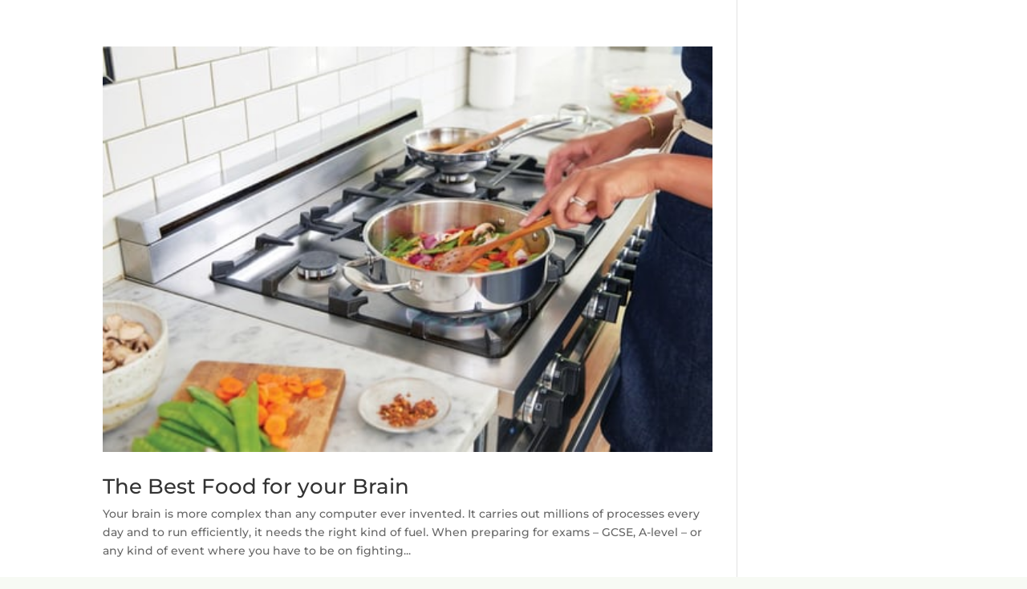

--- FILE ---
content_type: text/css
request_url: https://www.oxfordhomeschooling.co.uk/wp-content/themes/divi-child/style.css?ver=4.27.4
body_size: 1888
content:
/*
Theme Name:     Divi Child
Theme URI:      https://example.com
Description:    A child theme for Divi
Author:         Your Name
Author URI:     https://example.com
Template:       Divi
Version:        1.0.0
*/

/* Import Divi base */
@import url("../Divi/style.css");

/* Global background */
body {
  background-color: rgba(114, 173, 56, 0.05);
}

/* Force header/nav to always sit above everything else */
#main-header,
#et-top-navigation,
.et_menu_container,
.et_pb_fullwidth_menu {
  position: relative;
  z-index: 9999 !important;
}

/* Ensure dropdowns from the menu aren't clipped or hidden */
.et_pb_section,
.et_pb_row,
.et_pb_column,
.et_pb_module {
  position: relative;
  z-index: 1;
  overflow: visible !important;
}

/* Specific fix for dropdown menus inside the header */
#et-top-navigation nav ul li ul {
  z-index: 99999 !important;
}

/* Optional: scope this just to courses if needed */
.single-course .et_pb_section,
.single-course .et_pb_row {
  position: relative;
  z-index: 1;
  overflow: visible !important;
}
/* Paste in child theme’s style.css */
.eb-purchase-for-someone-else {
    display: block !important;
}
.eb-purchase-for-someone-else,
#purchase-for-someone-else-checkbox:checked ~ .eb-purchase-for-someone-else {
    display: block !important;
    visibility: visible !important;
    opacity: 1 !important;
}
/* ===== Guardian heading style ===== */
#ool-guardian-block > .ool-guardian-heading {
	/* match Woo/Billing heading */
	font-size: 1.5rem;          /* same as h3 on most themes */
	font-weight: 600;
	margin: 0 0 1rem 0;
	display: flex;
	align-items: center;
	gap: .5rem;
}
/* ——— Guardian “heading” line ——— */
.ool-guardian-heading{
	/* same look & spacing as Woo heading h3. adjust to taste */
	font-size: 1.5rem !important;
	font-weight: 600;
	margin: 0 0 1.5rem 0;
	display: flex;
	align-items: center;
	gap:.5rem;
}
.ool-guardian-heading input[type=checkbox]{
	margin:0;
	transform:scale(1.2);        /* visually matches Woo checkboxes */
}


--- FILE ---
content_type: text/css
request_url: https://www.oxfordhomeschooling.co.uk/wp-content/et-cache/global/et-divi-customizer-global.min.css?ver=1768981301
body_size: 7142
content:
body,.et_pb_column_1_2 .et_quote_content blockquote cite,.et_pb_column_1_2 .et_link_content a.et_link_main_url,.et_pb_column_1_3 .et_quote_content blockquote cite,.et_pb_column_3_8 .et_quote_content blockquote cite,.et_pb_column_1_4 .et_quote_content blockquote cite,.et_pb_blog_grid .et_quote_content blockquote cite,.et_pb_column_1_3 .et_link_content a.et_link_main_url,.et_pb_column_3_8 .et_link_content a.et_link_main_url,.et_pb_column_1_4 .et_link_content a.et_link_main_url,.et_pb_blog_grid .et_link_content a.et_link_main_url,body .et_pb_bg_layout_light .et_pb_post p,body .et_pb_bg_layout_dark .et_pb_post p{font-size:14px}.et_pb_slide_content,.et_pb_best_value{font-size:15px}.woocommerce #respond input#submit,.woocommerce-page #respond input#submit,.woocommerce #content input.button,.woocommerce-page #content input.button,.woocommerce-message,.woocommerce-error,.woocommerce-info{background:#0f303f!important}#et_search_icon:hover,.mobile_menu_bar:before,.mobile_menu_bar:after,.et_toggle_slide_menu:after,.et-social-icon a:hover,.et_pb_sum,.et_pb_pricing li a,.et_pb_pricing_table_button,.et_overlay:before,.entry-summary p.price ins,.woocommerce div.product span.price,.woocommerce-page div.product span.price,.woocommerce #content div.product span.price,.woocommerce-page #content div.product span.price,.woocommerce div.product p.price,.woocommerce-page div.product p.price,.woocommerce #content div.product p.price,.woocommerce-page #content div.product p.price,.et_pb_member_social_links a:hover,.woocommerce .star-rating span:before,.woocommerce-page .star-rating span:before,.et_pb_widget li a:hover,.et_pb_filterable_portfolio .et_pb_portfolio_filters li a.active,.et_pb_filterable_portfolio .et_pb_portofolio_pagination ul li a.active,.et_pb_gallery .et_pb_gallery_pagination ul li a.active,.wp-pagenavi span.current,.wp-pagenavi a:hover,.nav-single a,.tagged_as a,.posted_in a{color:#0f303f}.et_pb_contact_submit,.et_password_protected_form .et_submit_button,.et_pb_bg_layout_light .et_pb_newsletter_button,.comment-reply-link,.form-submit .et_pb_button,.et_pb_bg_layout_light .et_pb_promo_button,.et_pb_bg_layout_light .et_pb_more_button,.woocommerce a.button.alt,.woocommerce-page a.button.alt,.woocommerce button.button.alt,.woocommerce button.button.alt.disabled,.woocommerce-page button.button.alt,.woocommerce-page button.button.alt.disabled,.woocommerce input.button.alt,.woocommerce-page input.button.alt,.woocommerce #respond input#submit.alt,.woocommerce-page #respond input#submit.alt,.woocommerce #content input.button.alt,.woocommerce-page #content input.button.alt,.woocommerce a.button,.woocommerce-page a.button,.woocommerce button.button,.woocommerce-page button.button,.woocommerce input.button,.woocommerce-page input.button,.et_pb_contact p input[type="checkbox"]:checked+label i:before,.et_pb_bg_layout_light.et_pb_module.et_pb_button{color:#0f303f}.footer-widget h4{color:#0f303f}.et-search-form,.nav li ul,.et_mobile_menu,.footer-widget li:before,.et_pb_pricing li:before,blockquote{border-color:#0f303f}.et_pb_counter_amount,.et_pb_featured_table .et_pb_pricing_heading,.et_quote_content,.et_link_content,.et_audio_content,.et_pb_post_slider.et_pb_bg_layout_dark,.et_slide_in_menu_container,.et_pb_contact p input[type="radio"]:checked+label i:before{background-color:#0f303f}a{color:#0f303f}.et_secondary_nav_enabled #page-container #top-header{background-color:#0f303f!important}#et-secondary-nav li ul{background-color:#0f303f}#main-footer .footer-widget h4,#main-footer .widget_block h1,#main-footer .widget_block h2,#main-footer .widget_block h3,#main-footer .widget_block h4,#main-footer .widget_block h5,#main-footer .widget_block h6{color:#0f303f}.footer-widget li:before{border-color:#0f303f}@media only screen and (min-width:981px){.et_fixed_nav #page-container .et-fixed-header#top-header{background-color:#0f303f!important}.et_fixed_nav #page-container .et-fixed-header#top-header #et-secondary-nav li ul{background-color:#0f303f}}@media only screen and (min-width:1350px){.et_pb_row{padding:27px 0}.et_pb_section{padding:54px 0}.single.et_pb_pagebuilder_layout.et_full_width_page .et_post_meta_wrapper{padding-top:81px}.et_pb_fullwidth_section{padding:0}}	h1,h2,h3,h4,h5,h6{font-family:'Montserrat',Helvetica,Arial,Lucida,sans-serif}body,input,textarea,select{font-family:'Montserrat',Helvetica,Arial,Lucida,sans-serif}.cropped-featured{height:400px;overflow:hidden;display:flex;justify-content:center;align-items:center}.cropped-featured img{width:100%;height:100%;object-fit:cover;object-position:center}.homeschool-sidebar-menu{margin:0;padding:0 0 2em 0;font-family:inherit}.hs-main-list{list-style:none;margin:0;padding:0}.hs-item{margin-bottom:0.5em}.hs-item.current>a{font-weight:bold;color:#205b18}.hs-subheadings{list-style:none;margin:0.25em 0 0 1em;padding:0;font-size:0.9em}.hs-subheadings li{margin-bottom:0.25em}.homeschool-row{display:flex;flex-wrap:wrap;gap:2rem;margin-bottom:3rem;align-items:flex-start}.homeschool-main{flex:1 1 65%;max-width:65%}.homeschool-sidebar{flex:1 1 30%;max-width:30%;background:#0d2a36;color:white;padding:1.5rem;border-radius:10px}.homeschool-sidebar h3{color:#8fce00;margin-top:0}.homeschool-sidebar a{color:white;display:block;margin-bottom:0.5rem;text-decoration:none}.homeschool-sidebar a:hover{text-decoration:underline}.exams-sidebar .et_pb_menu li{border-bottom:1px solid #e3e3e3;padding:8px 10px}.exams-sidebar .et_pb_menu li a{display:block;padding:6px 12px 6px 22px;color:#063e52;text-decoration:none}.exams-sidebar .menu-section-heading>a{font-weight:bold;text-transform:uppercase;background-color:#ffffff;color:#063e52!important;padding:10px 12px 10px 12px;margin:1em 0 0.3em 0;border-bottom:2px solid #00bfa6}.exams-sidebar .et_pb_menu li.current-menu-item:not(.menu-section-heading)>a{background-color:#063e52;color:#ffffff!important;font-weight:bold;padding-left:22px}.exams-sidebar .menu-section-heading.current-menu-item>a{background-color:#ffffff;color:#063e52!important;border-bottom:2px solid #00bfa6}.exams-sidebar .et_pb_menu li a:hover{color:#00bfa6}.et_pb_menu_inner_container{max-width:1080px;margin:0 auto;padding:0 2rem;box-sizing:border-box}.ctct-form input[type="text"],.ctct-form input[type="email"]{width:100%!important;max-width:400px!important;padding:12px!important;font-size:16px!important;border-radius:6px!important;box-sizing:border-box!important}.ctct-form label{color:#ffffff!important;font-weight:bold!important;font-size:14px!important}.ctct-form input[type="submit"],.ctct-form button[type="submit"]{background:transparent!important;border:2px solid #ffffff!important;color:#ffffff!important;padding:10px 24px!important;font-size:16px!important;border-radius:4px!important;cursor:pointer!important;font-family:inherit!important;transition:all 0.3s ease!important}.ctct-form input[type="submit"]:hover,.ctct-form button[type="submit"]:hover{background-color:#ffffff!important;color:#0e3c48!important}.ctct-message.success.ctct-success{color:white!important;width:80%!important;margin:0 auto 1em auto!important;text-align:center!important;font-size:16px!important;border:1px solid #4CAF50!important;background-color:transparent!important;padding:10px 15px!important;box-sizing:border-box;border-radius:4px;opacity:0.9}